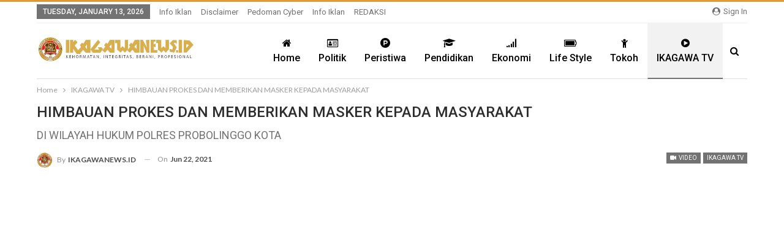

--- FILE ---
content_type: text/html; charset=utf-8
request_url: https://www.google.com/recaptcha/api2/aframe
body_size: 269
content:
<!DOCTYPE HTML><html><head><meta http-equiv="content-type" content="text/html; charset=UTF-8"></head><body><script nonce="qVMRaBJC2uYxOKRn66qWzg">/** Anti-fraud and anti-abuse applications only. See google.com/recaptcha */ try{var clients={'sodar':'https://pagead2.googlesyndication.com/pagead/sodar?'};window.addEventListener("message",function(a){try{if(a.source===window.parent){var b=JSON.parse(a.data);var c=clients[b['id']];if(c){var d=document.createElement('img');d.src=c+b['params']+'&rc='+(localStorage.getItem("rc::a")?sessionStorage.getItem("rc::b"):"");window.document.body.appendChild(d);sessionStorage.setItem("rc::e",parseInt(sessionStorage.getItem("rc::e")||0)+1);localStorage.setItem("rc::h",'1768247698164');}}}catch(b){}});window.parent.postMessage("_grecaptcha_ready", "*");}catch(b){}</script></body></html>